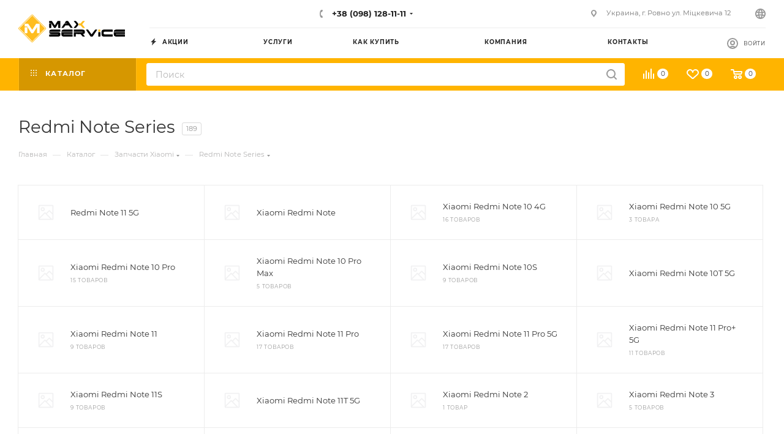

--- FILE ---
content_type: image/svg+xml
request_url: https://maxsc.com.ua/upload/uf/e58/85sybaabt0v0s89dhdscw7eaqj6sj7y5/052.svg
body_size: 7098
content:
<?xml version="1.0" encoding="UTF-8"?>
<!DOCTYPE svg PUBLIC "-//W3C//DTD SVG 1.1//EN" "http://www.w3.org/Graphics/SVG/1.1/DTD/svg11.dtd">
<!-- Creator: CorelDRAW X6 -->
<svg xmlns="http://www.w3.org/2000/svg" xml:space="preserve" width="11.2977mm" height="8.0241mm" version="1.1" style="shape-rendering:geometricPrecision; text-rendering:geometricPrecision; image-rendering:optimizeQuality; fill-rule:evenodd; clip-rule:evenodd"
viewBox="0 0 1130 802"
 xmlns:xlink="http://www.w3.org/1999/xlink">
 <defs>
  <style type="text/css">
   <![CDATA[
    .str0 {stroke:#FEC13E;stroke-width:14.5701;stroke-linecap:round;stroke-linejoin:round}
    .fil0 {fill:none;fill-rule:nonzero}
    .fil1 {fill:#FEC13E;fill-rule:nonzero}
   ]]>
  </style>
 </defs>
 <g id="Слой_x0020_1">
  <metadata id="CorelCorpID_0Corel-Layer"/>
  <g id="_330511688">
   <g>
    <path class="fil0 str0" d="M8 19l54 0c30,0 51,1 61,4 16,4 29,12 39,24 10,12 15,27 15,45 0,15 -3,28 -10,39 -7,11 -17,20 -30,25 -13,6 -31,9 -54,9l98 126 -33 0 -98 -126 -16 0 0 126 -27 0 0 -272zm27 26l0 92 47 0c18,0 32,-2 40,-5 9,-3 16,-9 20,-17 5,-8 7,-16 7,-25 0,-9 -2,-17 -7,-25 -5,-7 -11,-13 -19,-16 -8,-3 -21,-5 -40,-5l-48 0z"/>
   </g>
   <g>
    <path id="1" class="fil0 str0" d="M402 224l22 11c-7,14 -15,25 -25,34 -9,9 -20,15 -32,20 -12,4 -25,7 -40,7 -33,0 -59,-11 -77,-32 -19,-21 -28,-46 -28,-73 0,-25 8,-48 24,-68 20,-25 47,-38 80,-38 34,0 62,13 82,39 15,18 22,41 22,69l-182 0c1,23 8,42 22,57 15,15 32,22 54,22 10,0 20,-2 30,-5 10,-4 18,-8 25,-14 7,-6 14,-15 22,-28zm0 -54c-3,-14 -9,-25 -15,-33 -7,-8 -15,-15 -26,-20 -11,-5 -22,-8 -34,-8 -20,0 -37,6 -51,19 -10,9 -18,23 -24,42l151 0z"/>
   </g>
   <g>
    <path id="2" class="fil0 str0" d="M679 12l0 278 -26 0 0 -35c-11,13 -23,23 -36,30 -13,7 -28,10 -44,10 -28,0 -53,-10 -73,-31 -20,-21 -30,-46 -30,-75 0,-29 10,-54 30,-74 20,-20 45,-31 73,-31 16,0 31,4 45,11 13,7 25,18 35,32l0 -115 26 0zm-104 98c-14,0 -28,4 -40,11 -12,7 -22,17 -29,30 -7,13 -11,26 -11,40 0,14 4,28 11,40 7,13 17,23 29,30 12,7 25,11 39,11 14,0 27,-4 40,-11 13,-7 22,-17 29,-29 7,-12 10,-26 10,-41 0,-23 -8,-43 -23,-58 -15,-16 -34,-23 -56,-23z"/>
   </g>
   <g>
    <path id="3" class="fil0 str0" d="M737 90l26 0 0 35c9,-13 18,-22 28,-28 13,-8 27,-12 41,-12 10,0 19,2 28,6 9,4 16,9 21,15 6,6 10,15 14,27 9,-16 19,-28 32,-36 13,-8 27,-12 42,-12 14,0 26,4 37,11 11,7 19,17 24,29 5,13 8,31 8,56l0 110 -26 0 0 -110c0,-22 -2,-36 -5,-44 -3,-8 -8,-15 -16,-19 -7,-5 -16,-7 -27,-7 -12,0 -24,4 -34,11 -10,7 -18,17 -23,30 -5,12 -7,33 -7,62l0 79 -26 0 0 -103c0,-24 -2,-41 -5,-49 -3,-9 -8,-16 -16,-21 -8,-5 -16,-8 -27,-8 -12,0 -23,4 -34,11 -10,7 -18,17 -23,29 -5,12 -8,31 -8,56l0 85 -26 0 0 -201z"/>
   </g>
   <g>
    <path id="4" class="fil0 str0" d="M1101 7c6,0 11,2 15,6 4,4 6,9 6,15 0,6 -2,11 -6,15 -4,4 -9,6 -15,6 -6,0 -11,-2 -15,-6 -4,-4 -6,-9 -6,-15 0,-6 2,-11 6,-15 4,-4 9,-6 15,-6zm-13 82l26 0 0 201 -26 0 0 -201z"/>
   </g>
   <path id="5" class="fil1" d="M8 19l54 0c30,0 51,1 61,4 16,4 29,12 39,24 10,12 15,27 15,45 0,15 -3,28 -10,39 -7,11 -17,20 -30,25 -13,6 -31,9 -54,9l98 126 -33 0 -98 -126 -16 0 0 126 -27 0 0 -272zm27 26l0 92 47 0c18,0 32,-2 40,-5 9,-3 16,-9 20,-17 5,-8 7,-16 7,-25 0,-9 -2,-17 -7,-25 -5,-7 -11,-13 -19,-16 -8,-3 -21,-5 -40,-5l-48 0z"/>
   <path id="6" class="fil1" d="M402 224l22 11c-7,14 -15,25 -25,34 -9,9 -20,15 -32,20 -12,4 -25,7 -40,7 -33,0 -59,-11 -77,-32 -19,-21 -28,-46 -28,-73 0,-25 8,-48 24,-68 20,-25 47,-38 80,-38 34,0 62,13 82,39 15,18 22,41 22,69l-182 0c1,23 8,42 22,57 15,15 32,22 54,22 10,0 20,-2 30,-5 10,-4 18,-8 25,-14 7,-6 14,-15 22,-28zm0 -54c-3,-14 -9,-25 -15,-33 -7,-8 -15,-15 -26,-20 -11,-5 -22,-8 -34,-8 -20,0 -37,6 -51,19 -10,9 -18,23 -24,42l151 0z"/>
   <path id="7" class="fil1" d="M679 12l0 278 -26 0 0 -35c-11,13 -23,23 -36,30 -13,7 -28,10 -44,10 -28,0 -53,-10 -73,-31 -20,-21 -30,-46 -30,-75 0,-29 10,-54 30,-74 20,-20 45,-31 73,-31 16,0 31,4 45,11 13,7 25,18 35,32l0 -115 26 0zm-104 98c-14,0 -28,4 -40,11 -12,7 -22,17 -29,30 -7,13 -11,26 -11,40 0,14 4,28 11,40 7,13 17,23 29,30 12,7 25,11 39,11 14,0 27,-4 40,-11 13,-7 22,-17 29,-29 7,-12 10,-26 10,-41 0,-23 -8,-43 -23,-58 -15,-16 -34,-23 -56,-23z"/>
   <path id="8" class="fil1" d="M737 90l26 0 0 35c9,-13 18,-22 28,-28 13,-8 27,-12 41,-12 10,0 19,2 28,6 9,4 16,9 21,15 6,6 10,15 14,27 9,-16 19,-28 32,-36 13,-8 27,-12 42,-12 14,0 26,4 37,11 11,7 19,17 24,29 5,13 8,31 8,56l0 110 -26 0 0 -110c0,-22 -2,-36 -5,-44 -3,-8 -8,-15 -16,-19 -7,-5 -16,-7 -27,-7 -12,0 -24,4 -34,11 -10,7 -18,17 -23,30 -5,12 -7,33 -7,62l0 79 -26 0 0 -103c0,-24 -2,-41 -5,-49 -3,-9 -8,-16 -16,-21 -8,-5 -16,-8 -27,-8 -12,0 -23,4 -34,11 -10,7 -18,17 -23,29 -5,12 -8,31 -8,56l0 85 -26 0 0 -201z"/>
   <path id="9" class="fil1" d="M1101 7c6,0 11,2 15,6 4,4 6,9 6,15 0,6 -2,11 -6,15 -4,4 -9,6 -15,6 -6,0 -11,-2 -15,-6 -4,-4 -6,-9 -6,-15 0,-6 2,-11 6,-15 4,-4 9,-6 15,-6zm-13 82l26 0 0 201 -26 0 0 -201z"/>
   <g>
    <polygon class="fil0 str0" points="7,790 7,519 13,519 194,726 194,519 221,519 221,790 215,790 35,584 35,790 "/>
   </g>
   <g>
    <path id="1" class="fil0 str0" d="M378 584c31,0 57,11 77,34 19,20 28,45 28,72 0,28 -10,52 -29,73 -20,21 -45,31 -75,31 -31,0 -56,-10 -76,-31 -20,-21 -29,-45 -29,-73 0,-28 9,-52 28,-72 20,-23 46,-34 77,-34zm0 25c-22,0 -40,8 -55,24 -15,16 -23,35 -23,57 0,14 4,28 11,40 7,12 17,22 29,29 12,7 25,10 39,10 14,0 27,-3 39,-10 12,-7 22,-16 29,-29 7,-13 11,-26 11,-40 0,-22 -8,-42 -23,-57 -15,-16 -34,-24 -55,-24z"/>
   </g>
   <g>
    <polygon id="2" class="fil0 str0" points="553,514 578,514 578,589 619,589 619,612 578,612 578,790 553,790 553,612 517,612 517,589 553,589 "/>
   </g>
   <g>
    <path id="3" class="fil0 str0" d="M828 724l22 11c-7,14 -15,25 -25,34 -9,9 -20,15 -32,20 -12,4 -25,7 -40,7 -33,0 -59,-11 -77,-32 -19,-21 -28,-46 -28,-73 0,-25 8,-48 24,-68 20,-25 47,-38 80,-38 34,0 62,13 82,39 15,18 22,41 22,69l-182 0c1,23 8,42 22,57 15,15 32,22 54,22 10,0 20,-2 30,-5 10,-4 18,-8 25,-14 7,-6 14,-15 22,-28zm0 -54c-3,-14 -9,-25 -15,-33 -7,-8 -15,-15 -26,-20 -11,-5 -22,-8 -34,-8 -20,0 -37,6 -51,19 -10,9 -18,23 -24,42l151 0z"/>
   </g>
   <polygon id="4" class="fil1" points="7,790 7,519 13,519 194,726 194,519 221,519 221,790 215,790 35,584 35,790 "/>
   <path id="5" class="fil1" d="M378 584c31,0 57,11 77,34 19,20 28,45 28,72 0,28 -10,52 -29,73 -20,21 -45,31 -75,31 -31,0 -56,-10 -76,-31 -20,-21 -29,-45 -29,-73 0,-28 9,-52 28,-72 20,-23 46,-34 77,-34zm0 25c-22,0 -40,8 -55,24 -15,16 -23,35 -23,57 0,14 4,28 11,40 7,12 17,22 29,29 12,7 25,10 39,10 14,0 27,-3 39,-10 12,-7 22,-16 29,-29 7,-13 11,-26 11,-40 0,-22 -8,-42 -23,-57 -15,-16 -34,-24 -55,-24z"/>
   <polygon id="6" class="fil1" points="553,514 578,514 578,589 619,589 619,612 578,612 578,790 553,790 553,612 517,612 517,589 553,589 "/>
   <path id="7" class="fil1" d="M828 724l22 11c-7,14 -15,25 -25,34 -9,9 -20,15 -32,20 -12,4 -25,7 -40,7 -33,0 -59,-11 -77,-32 -19,-21 -28,-46 -28,-73 0,-25 8,-48 24,-68 20,-25 47,-38 80,-38 34,0 62,13 82,39 15,18 22,41 22,69l-182 0c1,23 8,42 22,57 15,15 32,22 54,22 10,0 20,-2 30,-5 10,-4 18,-8 25,-14 7,-6 14,-15 22,-28zm0 -54c-3,-14 -9,-25 -15,-33 -7,-8 -15,-15 -26,-20 -11,-5 -22,-8 -34,-8 -20,0 -37,6 -51,19 -10,9 -18,23 -24,42l151 0z"/>
  </g>
 </g>
</svg>
